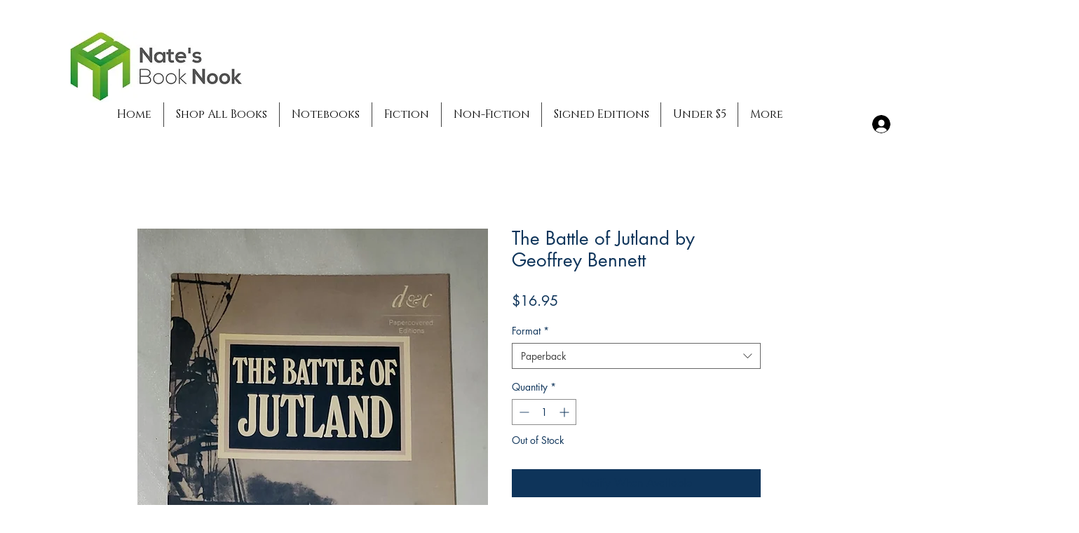

--- FILE ---
content_type: text/html; charset=utf-8
request_url: https://www.google.com/recaptcha/api2/aframe
body_size: 267
content:
<!DOCTYPE HTML><html><head><meta http-equiv="content-type" content="text/html; charset=UTF-8"></head><body><script nonce="FLv2PfoaOOwVpZ4_tFM6Ng">/** Anti-fraud and anti-abuse applications only. See google.com/recaptcha */ try{var clients={'sodar':'https://pagead2.googlesyndication.com/pagead/sodar?'};window.addEventListener("message",function(a){try{if(a.source===window.parent){var b=JSON.parse(a.data);var c=clients[b['id']];if(c){var d=document.createElement('img');d.src=c+b['params']+'&rc='+(localStorage.getItem("rc::a")?sessionStorage.getItem("rc::b"):"");window.document.body.appendChild(d);sessionStorage.setItem("rc::e",parseInt(sessionStorage.getItem("rc::e")||0)+1);localStorage.setItem("rc::h",'1768580033663');}}}catch(b){}});window.parent.postMessage("_grecaptcha_ready", "*");}catch(b){}</script></body></html>